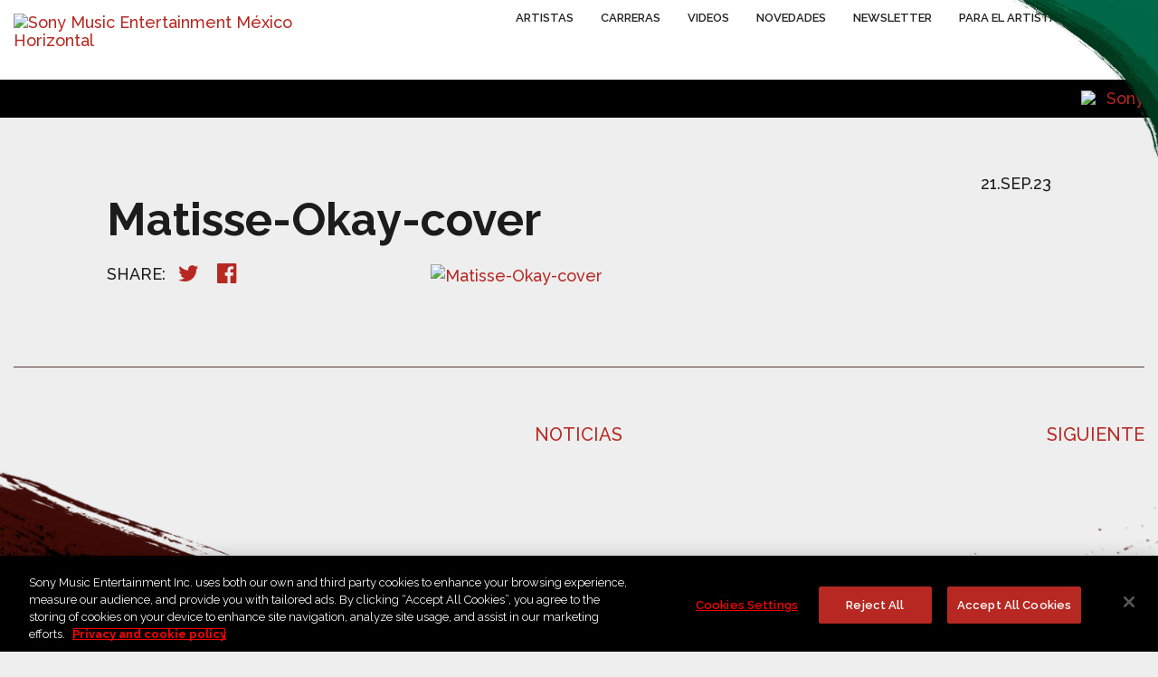

--- FILE ---
content_type: application/javascript; charset=UTF-8
request_url: https://www.sonymusic.com.mx/wp-content/themes/smemexico/assets/js/main.js
body_size: 641
content:
jQuery(document).ready(function ($) {
    // Nav fix
    $('.dropdown-toggle').on('click', function(e) {
        e.preventDefault();
        $(this).next('.dropdown-menu').toggle();
    });
    
    // Nav fix on mobile
    $(".navbar-toggle").off("click").on("click", function () {
        $("#header-nav-collapse").toggleClass("in");
    });
    console.log("Nav fix on mobile");

    // Social Popup Open
    $('.share-links a').on('click', function (e) {
        e.preventDefault();
        var link = $(this).attr("href");
        window.open(link, "popupWindow", "width=670,height=378,scrollbars=no");
    });

    // Video Player
    $(document).on('click', '.video-item a', function (e) {
        e.preventDefault();
        var artist = $(this).data('artist');
        var title = $(this).data('title');
        var embed_url = $(this).data('embed-url');

        $('#video-player .embed-responsive iframe').attr('src', embed_url + '?autoplay=1');
        $('#video-player .embed-responsive iframe').attr('alt', title);
        //$('#video-player .video-info h3').html("<span>" + artist + " - </span>" + title);

        $('html, body').stop().animate({
            scrollTop: $('#video-player').offset().top
        }, {
            duration: 200
        });
    });

    // Bio Toggle
    $('#bio-read-more').on('click', function (e) {
        e.preventDefault();
        $('.bio-content').toggleClass('collapsed');
        var toggle_text = $(this).attr('data-toggle-text');
        $(this).attr('data-toggle-text', $(this).text());
        $(this).text(toggle_text);
    });

    // Events toggle
    $('#view-all-events').on('click', function (e) {
        e.preventDefault();
        $('#artist-events .event').fadeIn();
        $(this).fadeOut();
    });

    // Newsletter
    $('.newsletter-link a').on('click', function (e) {
        e.preventDefault();
        $.magnificPopup.open({
            items: {
                src: '#newsletter-modal'
            },
            type: 'inline',
            closeMarkup: '<button title="%title%" type="button" class="mfp-close"><span class="sr-only">Close</span></button>'
        });
    });

    // Instagram link fix
    if ($('#sbi_images').length) {
        var ig_fix = setInterval(function () {
            if ($('.sbi_photo').length) {
                $('.sbi_photo').each(function (index) {
                    var alt = $(this).find('img').attr('alt');
                    $(this).append('<div class="sr-only">' + alt + '</div>');
                });
                clearInterval(ig_fix);
            }
        }, 1000);
    }
});